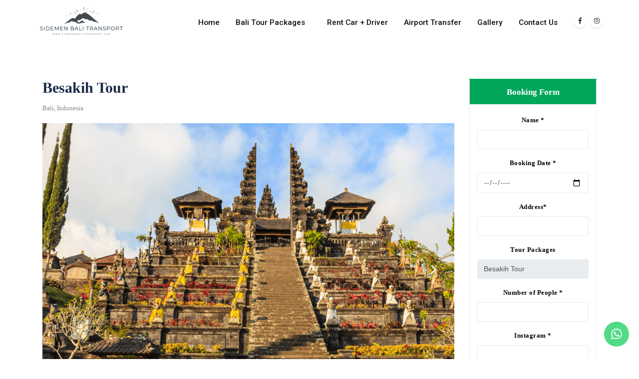

--- FILE ---
content_type: text/html; charset=UTF-8
request_url: https://sidemenbalitransport.com/view/besakih-tour
body_size: 17309
content:

<!DOCTYPE html>
<html class="
			">
			<head>

				<!-- Basic -->
				<meta charset="utf-8">
				<meta http-equiv="X-UA-Compatible" content="IE=edge"> 
				  

				<link rel='icon' type='image/jpg' href='https://jwc.gotra-resources.my.id/web-upload/1662437083-06-09-2022-uf539SLqcnKael6jOXH1QkywCEYDZmsr.png'><link rel='icon' type='image/jepg' href='https://jwc.gotra-resources.my.id/web-upload/1662437083-06-09-2022-uf539SLqcnKael6jOXH1QkywCEYDZmsr.png'><link rel='icon' type='image/png' href='https://jwc.gotra-resources.my.id/web-upload/1662437083-06-09-2022-uf539SLqcnKael6jOXH1QkywCEYDZmsr.png'>
				<title>Besakih Tour - Sidemen Bali Transport</title>

				
				<meta name='robots' content='index, follow'/><meta name='description' content='Start From :&nbsp;USD 55 / car
This tour will consist of :

Besakih Temple
Tukad Cepung Waterfall
Kehen Temple
Panglipuran Village&nbsp;

Note...'/><meta property='og:description' content='Start From :&nbsp;USD 55 / car
This tour will consist of :

Besakih Temple
Tukad Cepung Waterfall
Kehen Temple
Panglipuran Village&nbsp;

Note...' /><meta name='author' content='Sidemen Bali Transport'/><link rel='canonical' href='https://sidemenbalitransport.com/view/besakih-tour'/><meta content='index,follow' name='robots'/><meta content='2 days' name='revisit-after'/><meta content='2 days' name='revisit'/><meta content='never' name='expires'/><meta content='always' name='revisit'/><meta content='global' name='distribution'/><meta content='gotrasoft' name='generator'/><meta content='general' name='rating'/><meta content='true' name='MSSmartTagsPreventParsing'/><meta content='text/html; charset=UTF-8' http-equiv='Content-Type'/><meta content='index, follow' name='googlebot'/><meta content='follow, all' name='Googlebot-Image'/><meta content='follow, all' name='msnbot'/><meta content='follow, all' name='Slurp'/><meta content='follow, all' name='ZyBorg'/><meta content='follow, all' name='Scooter'/><meta content='all' name='spiders'/><meta content='all' name='WEBCRAWLERS'/><meta content='aeiwi, alexa, alltheWeb, altavista, aol netfind, anzwers, canada, directhit, euroseek, excite, overture, go, google, hotbot, infomak, kanoodle, lycos, mastersite, national directory, northern light, searchit, simplesearch, Websmostlinked, webtop, what-u-seek, aol, yahoo, webcrawler, infoseek, excite, magellan, looksmart, bing, cnet, googlebot' name='search engines'/><meta property='og:url' content='https://sidemenbalitransport.com/view/besakih-tour' /><meta property='og:type' content='website' /><meta property='og:title' content='Besakih Tour - Sidemen Bali Transport' /><meta property='og:site_name' content='Sidemen Bali Transport' /><meta property='og:image' content='https://jwc.gotra-resources.my.id/web-upload/1662432895-06-09-2022-i3OMRX0FSIpZzhsgqAaJLrUV6B5kb9d7.png' /><meta property='fb:app_id' content='597347393950604' /><meta property='fb:admins' content='' />

				<!-- Mobile Metas -->
				<meta name="viewport" content="width=device-width, initial-scale=1, minimum-scale=1.0, shrink-to-fit=no">

				<!-- Web Fonts  -->
				<!-- Vendor CSS -->
				<link href="https://sidemenbalitransport.com/assets/front/vendor/bootstrap/css/bootstrap.min.css" type="text/css" rel="stylesheet">
				<link rel="stylesheet" href="https://cdnjs.cloudflare.com/ajax/libs/font-awesome/6.0.0/css/all.min.css" integrity="sha512-9usAa10IRO0HhonpyAIVpjrylPvoDwiPUiKdWk5t3PyolY1cOd4DSE0Ga+ri4AuTroPR5aQvXU9xC6qOPnzFeg==" crossorigin="anonymous" referrerpolicy="no-referrer" />
				<link href="https://sidemenbalitransport.com/assets/front/vendor/animate/animate.min.css" type="text/css" rel="stylesheet">
				<link href="https://sidemenbalitransport.com/assets/front/vendor/owl.carousel/assets/owl.carousel.min.css" type="text/css" rel="stylesheet">
				<link href="https://sidemenbalitransport.com/assets/front/vendor/owl.carousel/assets/owl.theme.default.min.css" type="text/css" rel="stylesheet">
				 <link rel='stylesheet' type='text/css' href='https://sidemenbalitransport.com/assets/front/vendor/magnific-popup/magnific-popup.min.css'>				<!-- Theme CSS -->
				<link href="https://sidemenbalitransport.com/assets/front/css/theme.css" type="text/css" rel="stylesheet">
				<link href="https://sidemenbalitransport.com/assets/front/css/theme-elements.css" type="text/css" rel="stylesheet">
				<link href="https://sidemenbalitransport.com/assets/front/css/style-tour.css" type="text/css" rel="stylesheet">
				<link href="https://sidemenbalitransport.com/assets/front/css/colors.css" type="text/css" rel="stylesheet">

				<!-- Current Page CSS -->
				<link href="https://sidemenbalitransport.com/assets/front/vendor/rs-plugin/css/settings.css" type="text/css" rel="stylesheet">
				<link href="https://sidemenbalitransport.com/assets/front/vendor/rs-plugin/css/navigation.css" type="text/css" rel="stylesheet">
				
<style>
:root{
	/*default*/	
	--boxed: #5f758d;
	--body: #e8f5e9;
	--colors: #00A65A;
	--color2: #111;
	--btn-link: #111;
	--hovers: #81c784;
	--focuses: #81c784;
	--actives: #111;
	--section-bg:#ffffff;
	--section-text:#444;
	--header-bg:#ffffff;
	--header-text:#0088cc;
	--footer-bg:#0e0e0e;
	--footer-text:#555;
	--text-header:#777777;
	--bg-header: #f6f6f6;
	/*added*/
	--section-bg2:#444;
}

i.fas.fa-chevron-down {
	display: none;
}

@media (min-width: 768px) {
	#header .header-nav.header-nav-stripe nav>ul>li.open>a, #header .header-nav.header-nav-stripe nav>ul>li:hover>a {
		border-radius: 5px !important;
	}
}

.header-body {
	background-color: white !important;
}

html:not(.sticky-header-active) #header.header-transparent .header-nav-main:not(.header-nav-main-dark) nav>ul>li>a {
    color: #111;
}

#header .header-nav.header-nav-stripe nav>ul>li>a {
	color: #111;
	font-size: 15.5px;
    letter-spacing: 0px;
    font-weight: 500;
    font-family: roboto;
    text-transform: capitalize;
}

html.sticky-header-active #header.header-transparent .header-body:before {
    opacity: 1;
    background-color: white;
}

.logo1, .logo2 { transition: all ease 500ms; }

html.sticky-header-active .logo1 {display: none;}

html:not(.sticky-header-active) .logo2 {display: none;}

@media (min-width: 768px) {
	#header .header-nav.header-nav-stripe nav>ul>li>a {
	    padding: 0 15px!important;
	    min-height: 50px;
	    height: 50px;
	}

	#header .header-nav.header-nav-stripe nav>ul>li.open>a, #header .header-nav.header-nav-stripe nav>ul>li:hover>a {
	    background-color: var(--colors);
	}
}

@media (max-width: 768px) {
	html:not(.sticky-header-active) #menu-button {
	    border-color: black;
	    color: black;
	    margin-left: 10px;
	}

	html.sticky-header-active #menu-button {
	    border-color: black;
	    color: black;
	    margin-left: 10px;
	}

    .menu-tour a { font-family: Roboto; }
}


@media (max-width: 768px) {
	.logo-menu {
		align-items: flex-start !important;
	}

	.menu-andro {
		justify-content: center !important;
	}

	.menu-andro {
    	justify-content: flex-end !important;
    	margin-right: 10px;
    }

    .header-logo {
    	margin-left: 10px !important;
    }

	#menuWrapper {
		overflow: scroll;
	}
}

.bg-primarypage {
    background-position: center;
    background-size: cover;
    background-repeat: no-repeat;
    position: relative;
    height: 380px;
}

.title-primarypage {
    position: absolute;
    left: 0;
    right: 0;
    top: 25%;
    text-align: center;
}

.title-primarypage h1 {
    font-family: Saira Condensed;
    color: white;
    font-weight: 800;
    font-size: 50px;
    text-transform: capitalize;
    letter-spacing: 0px;
    margin-bottom: 24px;
}

.title-primarypage p {
    font-family: 'DM Sans';
    color: rgba(255, 255, 255, .8);
    font-size: 17px;
    margin-bottom: 0px;
    font-weight: 200;
    margin-left: 6px;
}

@media (max-width: 768px) {

	.bg-primarypage {
	    background-position: -155px;
	    height: 250px;
	}

	.title-primarypage { text-align: center; }

	.title-primarypage h1 {
	    font-family: Saira Condensed;
	    color: white;
	    font-weight: 800;
	    font-size: 35px;
	    text-transform: capitalize;
	    letter-spacing: 0px;
	    margin-bottom: 8px;
	}

	.title-primarypage p {
	    font-family: 'DM Sans';
	    color: rgba(255, 255, 255, .8);
	    font-size: 14px;
	    margin-bottom: 0px;
	    font-weight: 200;
	    margin-left: 0px;
	}
}


/* Profile */

    .wrap-profil .selamat {
        font-family: 'DM Sans';
        font-weight: 500;
        color: var(--colors);
        text-transform: uppercase;
        font-size: 17px;
        line-height: 25px;
        margin-bottom: 12px;
        display: block;
    }

    .wrap-profil h3 {
        font-family: 'Saira Condensed';
        text-transform: uppercase;
        font-weight: 700;
        letter-spacing: 0.1px;
        font-size: 45px;
        line-height: 50px;
        margin-bottom: 15px;
        color: #222;
    }

    .wrap-profil p {
        font-family: 'DM Sans';
        font-size: 14px;
        line-height: 30px;
        font-weight: 400;
        color: #444;
    }

    .wrap-profil strong, .wrap-profil a { font-weight: 800 !important; color: var(--colors); }

    .btn-profile {
        background: #111;
        color: #fff !important;
        font-family: 'Saira Condensed';
        text-transform: uppercase;
        font-weight: 600;
        font-size: 14px;
        letter-spacing: 0.3px;
        padding: 15px 30px;
        transition: all ease 500ms;
    }

    .btn-profile:hover {
        background-color: #111;
        color: white;
        transition: all ease 500ms;
    }

@media (max-width: 768px) {
    .wrap-profil .selamat {
        font-family: 'DM Sans';
        font-weight: 500;
        color: var(--colors);
        text-transform: uppercase;
        font-size: 14px;
        line-height: 25px;
        margin-bottom: 5px;
        display: block;
    }

    .wrap-profil h3 {
        font-family: 'Saira Condensed';
        text-transform: capitalize;
        font-weight: 700;
        letter-spacing: 0.1px;
        font-size: 30px;
        line-height: 36px;
        margin-bottom: 10px;
        color: black;
    }

   .wrap-profil p {
        font-family: 'DM sans';
        font-size: 13px;
        line-height: 23px;
        color: #444;
    }

    .wrap-profil img { margin-bottom: 10px; }
}


/*Product*/


.title-product span {
    font-family: 'DM Sans';
    font-weight: 500;
    color: var(--colors);
    text-transform: uppercase;
    font-size: 16px;
    line-height: 25px;
    letter-spacing: 0.5px;
    margin-bottom: 12px;
    display: block;
}

.title-product h3 {
    font-family: 'Saira Condensed';
    text-transform: capitalize;
    font-weight: 700;
    letter-spacing: 0.1px;
    font-size: 50px;
    line-height: 50px;
    margin-bottom: 25px;
    color: #222;
}

.title-product p {
    padding: 0px 220px;
    font-family: 'DM Sans';
    font-size: 14px;
    color: #666;
    font-weight: 400;
}

@media (max-width: 768px) {

.title-product span {
    font-family: 'DM Sans';
    font-weight: 500;
    color: var(--colors);
    text-transform: uppercase;
    font-size: 14px;
    line-height: 25px;
    letter-spacing: 0.5px;
    margin-bottom: 8px;
    display: block;
}

.title-product h3 {
    font-family: 'Saira Condensed';
    text-transform: capitalize;
    font-weight: 700;
    letter-spacing: 0.1px;
    font-size: 35px;
    line-height: 45px;
    margin-bottom: 15px;
    color: #222;
}

.title-product p {
   	padding: 0px;
    font-family: 'DM Sans';
    font-size: 12px;
    line-height: 24px;
    color: #666;
    font-weight: 400;
}

}

/*Product*/

.wprod {
    border-radius: 5px;
    box-shadow: 3px 3px 20px rgb(0 0 0 / 10%);
    background: white;
    transition: all ease 500ms;
}

.wprod2 {
    padding: 15px;
}

.bg-warna1 {
    background: #f7c744 !important;
}

.bg-warna2 {
    background: #008558 !important;
    color: white !important;
}

.bg-warna3 {
    background: var(--colors) !important;
    color: white !important;
}


    .bg-wprod {
        background-position: center;
        background-repeat: no-repeat;
        position: relative;
        margin-bottom: 20px;
        height: 205px;
        border-radius: 20px 20px 0px 0px;
        transition: all ease 500ms;
    }

    .bg-wprod span {
        position: absolute;
        right: 20px;
        padding: 8px 10px;
        font-size: 13px;
        top: 20px;
        background: #efc109;
        color: black;
        border-radius: 10px;
        font-family: 'Poppins';
        margin-bottom: 0px;
    }

    .wprod2 .price {
        margin-bottom: 0;
        background: var(--colors);
        width: max-content;
        margin: 0px 0px 0px auto;
        padding: 5px 10px;
        font-family: 'Poppins';
        font-size: 12px;
        letter-spacing: 0.5px;
        color: #fff;
        border-radius: 5px;
    }

    .wprod22 h2 {
        font-family: 'Oswald' !important;
        font-weight: 600 !important;
        letter-spacing: 0px !important;
        font-size: 16px !important;
        line-height: 35px !important;
        margin-bottom: 7px;
    }

    .wprod22 .cat-name {
        margin-bottom: 0 !important;
        font-family: 'Open Sans' !important;
        font-size: 13px !important;
        font-weight: 600 !important;
        letter-spacing: 0px !important;
        color: #333333;
    }

.wprod:hover {
    transform: translateY(-5px);
    transition: all ease 500ms;
}

/* Article */

    .wrap-article img {
        height: 250px;
        object-fit: cover;
        border-radius: 5px 0px 5px 0px;
    }

    .wrap-article p {
        font-family: DM Sans;
        font-size: 13px;
        padding-right: 10px;
    }

    .wrap-article a {
        background: black;
        color: white;
        font-family: DM Sans;
        text-transform: uppercase;
        font-size: 12px;
        padding: 10px 30px;
        border-radius: 5px;
        transition: all ease 500ms;
    }

    .wrap-article h3 {
        margin-bottom: 8px;
        font-family: 'DM Sans';
        text-transform: none;
        font-weight: 600;
        font-size: 17px;
        line-height: 24px;
        letter-spacing: 0px;
        padding-right: 15px;
    }

    .shadow-art {
        box-shadow: 1px 5px 19px 0px rgb(89 59 36 / 14%);
        border-radius: 5px;
        position: relative;
    }

  @media (max-width: 768px) {

    .pad8 { padding-left: 15px !important; }

    .wrap-article img {
        height: 250px;
        object-fit: cover;
        border-radius: 5px 5px 0px 0px;
    }

    .wrap-article h3 {
        margin-bottom: 8px;
        font-family: 'DM Sans';
        text-transform: none;
        font-weight: 600;
        font-size: 18px;
        line-height: 25px;
        letter-spacing: 0px;
        margin-top: 10px;
        padding: 0px 20px;
        padding-top: 15px;
    }

    .wrap-article p {
        font-family: DM Sans;
        font-size: 13px;
        padding-right: 10px;
        padding: 0px 20px;
        margin-bottom: 13px;
    }

    .wrap-article a {
        background: black;
        color: white;
        font-family: DM Sans;
        text-transform: uppercase;
        font-size: 12px;
        padding: 10px 30px;
        border-radius: 5px;
        transition: all ease 500ms;
        margin: 0px 20px;
        display: block;
        width: max-content;
        margin-bottom: 25px;
    }

    .wrap-article { margin-bottom: 20px; }
  }

/* Tour Packages */

.wrap-tour {
    border-radius: 5px;
    overflow: hidden;
    position: relative;
    transition: all ease 500ms;
    box-shadow: 0 2px 8px 0 rgb(48 49 53 / 16%);
}

.wrap-tour:hover {
    transform: translateY(-4px);
    transition: all ease 500ms;
}

.wrap-tour2 {
    padding: 15px 20px;
    background: white;
    height: auto;
    position: relative;
}

.wrap-tour img {
    height: 200px;
    object-fit: cover;
    width: 100%;
}

.wrap-tour2 h3 {
    font-family: 'Saira Condensed';
    text-transform: capitalize;
    font-size: 18px;
    line-height: 23px;
    font-weight: 600;
    letter-spacing: 0px;
    margin-bottom: 8px;
    color: #1A2B50;
}

.wrap-tour2 .cate {
    font-family: 'DM Sans';
    font-size: 13px;
    color: #8c909e;
    display: block;
    margin-bottom: 5px;
}

.price span {
    font-family: 'DM Sans';
    font-size: 12px;
    color: #777;
    font-weight: 400;
    margin-right: 5px;
}

.list-star {
    margin-bottom: 15px;
    position: relative;
}

.list-star i {
    color: #FFDC00;
    font-size: 15px;
}

.wrap-tour .nametag {
    display: block;
    font-family: DM Sans;
    background: var(--colors);
    color: white;
    width: max-content;
    padding: 5px 15px;
    font-size: 12px;
    font-weight: 500;
    border-radius: 0px 5px 5px 0px;
    position: absolute;
    top: 15px;
    left: 0px;
}

.pricendiskon .price {
    margin-bottom: 0;
    color: #1A2B48;
    font-size: 17px;
    font-weight: 500;
    font-family: 'DM Sans';
}

.btn-pronus {
    position: absolute;
    right: 7%;
    bottom: 9%;
    background: #ffe10a;
    font-family: 'DM Sans';
    color: #111;
    font-weight: 500;
    letter-spacing: 0px;
    font-size: 12px;
    padding: 5px 15px;
    transition: all ease 500ms;
}

.btn-pronus:hover {
    transition: all 500ms;
    background-color: #111;
    color: white;
}

/* Mobil */

.wprod2 h2 {
    font-family: 'Saira Condensed';
    font-size: 20px;
    font-weight: 600;
    line-height: 35px;
    letter-spacing: 0px;
}

.button-read {
    color: white;
    padding: 12px 25px;
    font-family: 'Saira Condensed';
    font-size: 15px;
    letter-spacing: 0.4px;
    background: var(--colors);
    border-radius: 100px;
    transition: all ease 500ms;
}


.button-read:hover {
    background: black;
    transition: all ease 500ms;
    text-decoration: none;
}

.wrap-price-mobil .price-mobil {
    text-align: center;
    color: var(--colors);
    font-family: 'Poppins';
    font-size: 30px;
    font-weight: 600;
}

.start-idr {
   font-size: 17px;
   margin-right: 5px;
   color: var(--colors);
   top: -3px;
   position: relative;
}

.pax {
   font-size: 15px;
   color: #a8a8a8;
   margin-left: 5px;
   position: relative;
   top: -3px;
}

.wrap-price-mobil {
    display: flex;
    justify-content: center;
}

.wprod2 hr {
    margin: 5px auto 15px;
    width: 60%;
    background: var(--colors);
    height: 2px;
}

.content-car {
    margin-bottom: 30px;
}

.content-car h4 {
    color: #a8a8a8;
    font-weight: normal;
    font-family: 'Poppins';
    font-size: 16px;
    margin-bottom: 10px;
    letter-spacing: 0px;
}

.content-car p {
    padding: 9px 0px;
    margin: 0px 15px;
    margin-bottom: 0;
    font-family: 'DM Sans';
    font-size: 15px;
    color: black;
    line-height: 27px;
    border-bottom: 1px solid rgba(0,0,0,.1);
}

.car-rent { 
    padding: 0px 10px 20px;
}

.car-rent .bg-wprod { background-size: contain; }

    .smooth-slide {
        position: relative;
        bottom: 150px;
    }

    * {
        scroll-behavior: smooth;
    }

@media ( min-width: 768px ) {
    .display-pc-share {
        display: flex;
    }
}

@media ( max-width: 768px ) {
    .display-pc-share {
        display: none;
   }
}

@media (min-width: 1340px) {
    .container {
        max-width: 1240px;
    }
}

</style>

<!-- Head Libs -->
<!-- <script src="https://sidemenbalitransport.com/assets/front/vendor/modernizr/modernizr.min.js" defer></script> -->
<!-- Facebook Pixel Code -->
<script>
  !function(f,b,e,v,n,t,s)
  {if(f.fbq)return;n=f.fbq=function(){n.callMethod?
  n.callMethod.apply(n,arguments):n.queue.push(arguments)};
  if(!f._fbq)f._fbq=n;n.push=n;n.loaded=!0;n.version='2.0';
  n.queue=[];t=b.createElement(e);t.async=!0;
  t.src=v;s=b.getElementsByTagName(e)[0];
  s.parentNode.insertBefore(t,s)}(window, document,'script',
  'https://connect.facebook.net/en_US/fbevents.js');
  fbq('init', '551165378414357');
  fbq('track', 'PageView');
</script>
<noscript><img height='1' width='1' style='display:none'
  src='https://www.facebook.com/tr?id=551165378414357&ev=PageView&noscript=1'
/></noscript>
<!-- End Facebook Pixel Code --><link href="https://fonts.googleapis.com/css2?family=Poppins:wght@300;400;500;600;800&display=swap" rel="stylesheet">
<link href="https://fonts.googleapis.com/css2?family=Saira+Condensed:wght@400;500;600;700;800&display=swap" rel="stylesheet">
<link href="https://fonts.googleapis.com/css2?family=DM+Sans:wght@300;400;500;600;700;800&display=swap" rel="stylesheet">
<link href="https://fonts.googleapis.com/css2?family=Roboto:wght@400;500;800&display=swap" rel="stylesheet">
</head>
<body>
	<!-- <div id="fb-root"></div>
<script>(function(d, s, id) {
  var js, fjs = d.getElementsByTagName(s)[0];
  if (d.getElementById(id)) return;
  js = d.createElement(s); js.id = id;
  js.src = 'https://connect.facebook.net/id_ID/sdk.js#xfbml=1&version=v2.12&appId=597347393950604&autoLogAppEvents=1';
  fjs.parentNode.insertBefore(js, fjs);
}(document, 'script', 'facebook-jssdk'));</script> -->
	
	<div class="body">
		<header id="header" class="header-no-min-height  header-transparent" data-plugin-options="{'stickyEnabled': true, 'stickyEnableOnBoxed': true, 'stickyEnableOnMobile': true, 'stickyStartAt': 600, 'stickySetTop': '0'}">
				<div class="header-body wow fadeInDown">

					<!-- <div class="header-container container-fluid hilang-head" style="padding: 0px 30px; height: 70px; border-bottom: 1px solid #e1e1e1; background-color: white;">
						<div class="header-row container">

							<div class="header-column justify-content-start display-pc" style="align-self: center;">
								<div class="header-logo">
									<a href="https://sidemenbalitransport.com/">
										<img style="height: 60px;" class="img-fluid" src="https://jwc.gotra-resources.my.id/web-upload/1662437083-06-09-2022-uf539SLqcnKael6jOXH1QkywCEYDZmsr.png">
									</a>
								</div>
							</div>

							<div class="header-column justify-content-end sosmed-i" style="display: inline-block; align-self: center;">
								<span class="text-wid" style="padding-left: 10px;"><i class="fas fa-phone phone"></i>+6281339554604</span>
								<span class="text-wid"><i class="far fa-envelope mail"></i>sidemenbalitrans@gmail.com</span>
							</div>

						</div>
					</div> -->

					<div class="header-container container" style="height: 85px; padding: 20px 0px;">
						<div class="header-row">

							<div class="header-column justify-content-start logo-menu" style="align-self: center; align-items: baseline;">
								<div class="header-logo">
									<a href="https://sidemenbalitransport.com/">
										<img style="height: 75px;" class="img-fluid" src="https://jwc.gotra-resources.my.id/web-upload/1662437083-06-09-2022-uf539SLqcnKael6jOXH1QkywCEYDZmsr.png">
									</a>
								</div>
							</div>
							
							<div class="header-column justify-content-start">
								<div class="header-row menu-andro">
									<div class="header-nav header-nav-stripe">
										<div class="header-nav-main header-nav-main-square header-nav-main-effect-2 header-nav-main-sub-effect-1">
											<nav class="collapse">
												<ul class="nav nav-pills" id="mainNav">
													<li class="nav-item"><a title="Home" class="nav-link" href="https://sidemenbalitransport.com/">Home </a></li>
																																										<li class="dropdown">
																<a class="dropdown-item dropdown-toggle" href="javascript:void(0);" title="Bali Tour Packages">Bali Tour Packages</a>

																<ul class="dropdown-menu">
																																																							<li><a class="dropdown-item" href="https://sidemenbalitransport.com/category/bali-full-day-tour" title="Bali Full Day Tour">Bali Full Day Tour</a></li>
																																																																											<li><a class="dropdown-item" href="https://sidemenbalitransport.com/category/bali-half-day-tour" title="Bali Half Day Tour">Bali Half Day Tour</a></li>
																																																																											<li><a class="dropdown-item" href="https://sidemenbalitransport.com/category/nusa-penida-tour-packages" title="Nusa Penida Tour Packages">Nusa Penida Tour Packages</a></li>
																																																																											<li><a class="dropdown-item" href="https://sidemenbalitransport.com/category/bali-activities-tour" title="Bali Activities Tour">Bali Activities Tour</a></li>
																																					                                                            
																	</ul>

																</li>
																																
																
																																														<li><a class="nav-link" href="https://sidemenbalitransport.com/category/rent-car-driver" title="Rent Car + Driver">Rent Car + Driver</a></li>
																																
																
																																														<li><a class="nav-link" href="https://sidemenbalitransport.com/category/airport-transfer" title="Airport Transfer">Airport Transfer</a></li>
																																
																
																																														<li><a class="nav-link" href="https://sidemenbalitransport.com/gallery/all" title="Gallery">Gallery</a></li>
																																
																
																																														<li><a class="nav-link" href="https://sidemenbalitransport.com/contact" title="Contact Us">Contact Us</a></li>
																																
																
																


														</ul>
													</nav>
												</div>

												<button class="menu b-p-bg-color display-android" id="menu-button"><i class="fas fa-bars"></i></button>
										   			<div class="menu-box" id="menuWrapper">
										   				<button id="close" class="p-color"><i style="font-size:24px" class="fa">&#xf00d;</i></button>
										   				<div class="container menu-tour">
										   					<ul>

										   						<li>
										   							<a href="https://sidemenbalitransport.com/">Home</a>
										   						</li>

										   															   																   						<li class="position-relative">

										   							<a href="">Bali Tour Packages</a>
																	<i class="fa fa-chevron-down child-icon child-toggle"></i>
										   							<ul class="ul-child child-menus">
										   																	   								<li>
										   									<a href="https://sidemenbalitransport.com/category/bali-full-day-tour">Bali Full Day Tour</a>	
										   								</li>
										   																	   								<li>
										   									<a href="https://sidemenbalitransport.com/category/bali-half-day-tour">Bali Half Day Tour</a>	
										   								</li>
										   																	   								<li>
										   									<a href="https://sidemenbalitransport.com/category/nusa-penida-tour-packages">Nusa Penida Tour Packages</a>	
										   								</li>
										   																	   								<li>
										   									<a href="https://sidemenbalitransport.com/category/bali-activities-tour">Bali Activities Tour</a>	
										   								</li>
										   																	   							</ul>

										   						</li>
										   																   															   																   							<li><a href="https://sidemenbalitransport.com/category/rent-car-driver">Rent Car + Driver</a></li>
										   																   															   																   							<li><a href="https://sidemenbalitransport.com/category/airport-transfer">Airport Transfer</a></li>
										   																   															   																   							<li><a href="https://sidemenbalitransport.com/gallery/all">Gallery</a></li>
										   																   															   																   							<li><a href="https://sidemenbalitransport.com/contact">Contact Us</a></li>
										   																   															   					</ul>
										   				</div>
										   			</div> <!-- /.search-box -->


											</div>
										</div>
									</div>

									
										<ul class="header-social-icons social-icons display-pc">
																							<li class="social-icons-facebook"><a href="https://www.facebook.com/balitravelntour" target="_blank" title="Facebook"><i class="fab fa-facebook-f"></i></a></li>
																																													<li class="social-icons-instagram"><a href="https://www.instagram.com/sidemen_bali_transport/" target="_blank" title="Instagram"><i class="fab fa-instagram"></i></a></li>
																																											</ul>
									
									
								</div>
							</div>
						</div>
					</header>
				<div role="main" class="main">
<style type="text/css">
    .title-single {
        margin-bottom: 11px;
        font-family: Oswald;
        letter-spacing: 0px;
        font-size: 30px;
        line-height: 35px;
        color: #1A2B48;
        font-weight: 700;
    }

    .subtitle {
        color: #848484;
        font-family: Open Sans;
        font-size: 13px;
        margin-bottom: 25px;
    }

    .img-thumb-atas {
        border-radius: 0 !important;
        height: 555px;
        object-fit: cover;
        width: 100%;
    }

    .img-thumb-bawah {
        width: 100%;
        height: 135px;
        object-fit: cover;
        border-radius: 0px !important;
    }

@media (max-width: 768px) {
    .img-thumb-atas {
        border-radius: 0 !important;
        height: 250px;
        object-fit: cover;
        width: 100%;
    }

    .img-thumb-bawah {
        width: 100%;
        height: 60px;
        object-fit: cover;
        border-radius: 0px !important;
    }
}

    .primarykonsing {
        font-family: Oswald;
        color: black;
        font-weight: 700;
        letter-spacing: 0px;
        font-size: 25px;
        margin-bottom: 20px;
        line-height: 30px;
    }

    .desc-single p {
        font-family: Open Sans;
        font-size: 13.5px;
        color: #555;
    }

    .desc-single p strong, .desc-single p b { color: #333; }

    .desc-single li {
        line-height: 24px;
        font-family: Open Sans;
        font-size: 14px;
        margin-bottom: 10px;
        color: #555;
    }

    .desc-single {
        padding: 25px 10px;
        border-top: 2px solid #EAEEF3;
        position: relative;
    }

    .desc-single table { margin-bottom: 20px; width: 100% !important; }

    .desc-single th {
        text-align: center;
        font-family: 'Open Sans';
        padding: 10px;
        background: var(--colors);
        color: white;
        text-transform: uppercase;
        letter-spacing: 0.5px;
        font-size: 12px;
    }

    .desc-single td {
        padding: 5px;
        font-family: 'Open Sans';
        font-size: 13px;
        text-align: center;
        color: black;
    }

    .wrap-booking-sing {
        text-align: center;
        padding: 0px;
        overflow: hidden;
        border-bottom: 4px solid var(--colors);
        border-top: 4px solid var(--colors);
        border-right: 1px solid #EAEEF3;
        border-left: 1px solid #EAEEF3;
    }

    .wrap-booking-sing .price {
        background: var(--colors);
        color: white;
        padding: 10px;
        font-size: 13px;
        font-family: Oswald;
    }

    .wrap-booking-sing b { font-size: 17px; }

    .wrap-booking-sing form#contactForm {
        padding: 0px 15px;
    }

    .wrap-booking-sing form#contactForm label {
        font-family: 'Open Sans';
        color: black;
        font-weight: 600 !important;
        letter-spacing: 0.5px;
        font-size: 13px;
    }

    .facilities-single i {
        height: 25px;
        width: 25px;
        background: var(--colors);
        color: white;
        text-align: center;
        line-height: 1.8;
        font-size: 13px;
        border-radius: 100px;
        margin-right: 15px !important;
    }

    .covid-info {
        margin-top: 5px;
        border: 1.5px solid #EAEEF3;
        padding: 35px 35px 25px;
    }

    .covid-info h3 {
        font-family: Oswald;
        text-transform: capitalize;
        letter-spacing: 0px;
        font-size: 22px;
        font-weight: 700;
        border-bottom: 1px solid #EAEEF3;
        padding-bottom: 25px;
    }

    .covid-info p {
        font-family: Open Sans;
        color: #1A2B48;
        font-size: 13px;
        font-weight: 600 !important;
    }

    .covid-info li {
        line-height: 24px;
        font-family: Open Sans;
        font-size: 14px;
        margin-bottom: 10px;
    }

    .covid-info i {
        width: 50px;
        height: 50px;
        background: #edf0f4;
        margin-right: 10px;
        text-align: center;
        font-size: 25px;
        border-radius: 100px;
        line-height: 2;
    }

    .main { background: white !important; }

    .detail-tour {
        border-top: 2px solid #EAEEF3;
        padding: 15px 0px 25px;
    }

    .wrap-detailtour i {
        font-size: 36px;
        color: var(--colors);
    }

    .wrap-detailtour p {
        margin-bottom: 0px;
        color: black;
        font-weight: 600;
        font-family: Open Sans;
    }

    .wrap-detailtour span { font-family: Open Sans; }

    .wrap-detailtour .col-md-3 {
        padding-right: 0;
        align-self: center;
    }

    .desc-tour {
        padding: 40px 10px 25px;
    }

    section.toggle.active {
        border: 1px solid #ccc;
        border-left: 5px solid #2ECC71;
        border-radius: 5px;
        margin-bottom: 10px !important;
    }

    .toggle.toggle-minimal .toggle.active>label {
        background: transparent;
        border: none;
        font-family: Open Sans;
        padding: 17px 30px;
        color: #1A2B48;
        font-size: 16px;
        letter-spacing: 0.3px;
        font-weight: 700;
        padding-bottom: 17px;
    }

    .toggle.toggle-minimal .toggle>label {
        background: transparent;
        border: none;
        font-family: Open Sans;
        padding: 17px 30px;
        color: #1A2B48;
        font-size: 16px;
        letter-spacing: 0.3px;
        font-weight: 700;
    }

    section.toggle {
        border: 1px solid #ccc;
        border-left: 5px solid var(--colors);
        border-radius: 5px;
        margin-bottom: 10px !important;
    }

    .toggle>.toggle-content {
        padding: 17px 30px;
    }

    .toggle-content img {
        height: 220px;
        width: 100%;
        object-fit: cover;
        border-radius: 3px;
    }

    i.fas.fa-map-marker-alt { display: none; }

@media (max-width: 768px) {
    .slide-fix {
        position: relative;
        z-index: 99;
        overflow-y: scroll;
    }
}

</style>

<section class="single-accomodation py-5" style="margin-top: 110px;">
    <div class="container">
        
        <div class="row">
            <div class="col-md-9">
                <h1 class="title-single">Besakih Tour</h1>
                                <p class="subtitle" style="margin-bottom: 17px;"><i class="fas fa-map-marker-alt mr-2"></i>Bali, Indonesia</p>

                                                                                                                            
                <div class="thumb-gallery mb-4">
                     <div class="owl-carousel owl-theme" id="thumbGalleryDetail">

                         <div class="slide-fix">
                             <span class="img-thumbnail img-thumbnail-no-borders d-block">
                                 <img src="https://jwc.gotra-resources.my.id/web-upload/1662432895-06-09-2022-i3OMRX0FSIpZzhsgqAaJLrUV6B5kb9d7.png" class="img-fluid img-thumb-atas">
                             </span>
                         </div>

                                                 <div class="slide-fix">
                             <span class="img-thumbnail img-thumbnail-no-borders d-block">
                                 <img src="https://jwc.gotra-resources.my.id/web-upload/1662433539-product_image-06-09-2022-68VtnBlMPhUwfLdq.png" class="img-fluid img-thumb-atas">
                             </span>
                         </div>
                                                  <div class="slide-fix">
                             <span class="img-thumbnail img-thumbnail-no-borders d-block">
                                 <img src="https://jwc.gotra-resources.my.id/web-upload/1662433539-product_image-06-09-2022-xCDlpmFyb8EsWNtv.png" class="img-fluid img-thumb-atas">
                             </span>
                         </div>
                                                  <div class="slide-fix">
                             <span class="img-thumbnail img-thumbnail-no-borders d-block">
                                 <img src="https://jwc.gotra-resources.my.id/web-upload/1662433539-product_image-06-09-2022-vBwXMGTQO50qcrZj.png" class="img-fluid img-thumb-atas">
                             </span>
                         </div>
                                                  <div class="slide-fix">
                             <span class="img-thumbnail img-thumbnail-no-borders d-block">
                                 <img src="https://jwc.gotra-resources.my.id/web-upload/1662433539-product_image-06-09-2022-LUPm4lpCcEJ3oS9e.png" class="img-fluid img-thumb-atas">
                             </span>
                         </div>
                                 
                     </div>

                     <div class="owl-carousel owl-theme manual thumb-gallery-thumbs mt" id="thumbGalleryThumbs">

                         <div class="slide-fix">
                             <span class="img-thumbnail img-thumbnail-no-borders d-block cur-pointer">
                                 <img alt="Project Image" src="https://jwc.gotra-resources.my.id/web-upload/1662432895-06-09-2022-i3OMRX0FSIpZzhsgqAaJLrUV6B5kb9d7.png" class="img-fluid img-thumb-bawah">
                             </span>
                         </div>

                                                      <div class="slide-fix">
                                <span class="img-thumbnail img-thumbnail-no-borders d-block cur-pointer">
                                    <img src="https://jwc.gotra-resources.my.id/web-upload/1662433539-product_image-06-09-2022-68VtnBlMPhUwfLdq.png" class="img-fluid img-thumb-bawah">
                                </span>
                             </div>

                                                      <div class="slide-fix">
                                <span class="img-thumbnail img-thumbnail-no-borders d-block cur-pointer">
                                    <img src="https://jwc.gotra-resources.my.id/web-upload/1662433539-product_image-06-09-2022-xCDlpmFyb8EsWNtv.png" class="img-fluid img-thumb-bawah">
                                </span>
                             </div>

                                                      <div class="slide-fix">
                                <span class="img-thumbnail img-thumbnail-no-borders d-block cur-pointer">
                                    <img src="https://jwc.gotra-resources.my.id/web-upload/1662433539-product_image-06-09-2022-vBwXMGTQO50qcrZj.png" class="img-fluid img-thumb-bawah">
                                </span>
                             </div>

                                                      <div class="slide-fix">
                                <span class="img-thumbnail img-thumbnail-no-borders d-block cur-pointer">
                                    <img src="https://jwc.gotra-resources.my.id/web-upload/1662433539-product_image-06-09-2022-LUPm4lpCcEJ3oS9e.png" class="img-fluid img-thumb-bawah">
                                </span>
                             </div>

                         
                     </div>
                 </div>

                <div class="desc-single">
                    <h2 class="primarykonsing">Description</h2>
                    <p><strong>Start From :</strong>&nbsp;USD 55 / car</p>
<p>This tour will consist of :</p>
<ul>
<li>Besakih Temple</li>
<li>Tukad Cepung Waterfall</li>
<li>Kehen Temple</li>
<li>Panglipuran Village&nbsp;</li>
</ul>
<p><strong>Note :&nbsp;</strong>This tour price are not included all of your personal expenses such as entrance fee of destination, meal plan.,etc</p>
<p></p>                </div>


                <!-- <div class="covid-info mb-5">
                    <h3><i class="fas fa-hands-wash"></i>Keeping you safe during COVID-19</h3>

                    <p><strong>Your health is our priority</strong></p>
                        <ul>
                            <li>All of our guests require to wear face mask in the public area</li>
                            <li>Face mask is require for driver and guide in public area</li>
                            <li>Hand sanitizer available to travelers and staff</li>
                            <li>Social distancing enforced throughout experience</li>
                            <li>Regularly sanitized high-traffic areas</li>
                            <li>Gear/equipment sanitized prior being used</li>
                            <li>Transportation vehicles regularly sanitized</li>
                            <li>Tour Guide require to regularly wash or sanitize hands</li>
                            <li>Temperature checks for traveler upon arrival</li>
                        </ul>
                </div> -->

                            
                <div class="desc-single desc-tour">
                    <h2 class="primarykonsing">Destination</h2>

                    <div class="toggle toggle-minimal toggle-primary" data-plugin-toggle data-plugin-options="{ 'isAccordion': true }">

                                            
                                                        <section class="toggle active">
                            
                                <label>Besakih Temple</label>
                                <div class="toggle-content">
                                                                        <div class="row">
                                        <div class="col-md-5"><p><img src="https://jwc.gotra-resources.my.id/web-upload/1662432895-06-09-2022-i3OMRX0FSIpZzhsgqAaJLrUV6B5kb9d7.png" alt="" width="330" height="152" /></div>
<div class="col-md-7"><p>Besakih temple are well known in bali as the Mother temple ( bigest temple ) in bali. Its consists of several temple complex and its located in besakih village on the feet of mount Agung. Its about 45 minute drive from sidemen village.</p></div>                                    </div>

                                </div>
                            </section>

                                                                    
                                                        <section class="toggle">
                            
                                <label>Tukad Cepung Waterfall</label>
                                <div class="toggle-content">
                                                                        <div class="row">
                                        <div class="col-md-5"><p><img src="https://jwc.gotra-resources.my.id/web-upload/1662432960-06-09-2022-uv5903eTKfxYRjgMpiUsJQbF8XL7Ekaq.png" alt="" width="330" height="152" /></div>
<div class="col-md-7"><p>This waterfall is famous now with a tourist. Its located in tembuku village of bangli area. To get to the waterfall you will need 10minute walk from the parking area. Get here earlier just to avoid a crowd of other tourist. Nice time to visit this waterfall are between 9-10am.</p></div>                                    </div>

                                </div>
                            </section>

                                                                    
                                                        <section class="toggle">
                            
                                <label>Kehen Temple</label>
                                <div class="toggle-content">
                                                                        <div class="row">
                                        <div class="col-md-5"><p><img src="https://jwc.gotra-resources.my.id/web-upload/1662432987-06-09-2022-qHAyEbihNKGcoZDz4SXvuBe0rx6al2QM.png" alt="" width="330" height="152" /></div>
<div class="col-md-7"><p>Kehen temple are located in bangli regency, this temple is one of the main temple in the area. This temple was establish on 13th century,as this temple was mention on 3 copper inscription dated from lates 9th century, the early 11th century, and the 13th century. Its located about 1,2km from central bangli town.</p></div>                                    </div>

                                </div>
                            </section>

                                                                    
                                                        <section class="toggle">
                            
                                <label>Panglipuran Village</label>
                                <div class="toggle-content">
                                                                        <div class="row">
                                        <div class="col-md-5"><p><img src="https://jwc.gotra-resources.my.id/web-upload/1662432987-06-09-2022-BlhAv1i9na4CV7yP0cSmgukJX2HZeFTG.png" alt="" width="330" height="152" /></div>
<div class="col-md-7"><p>Penglipuran Village is one of the traditional villages located in Bangli Regency,Penglipuran village is famous as one of the tourist destinations in Bali because of its society who still preserve their traditional culture in their daily lives. The architecture of buildings and land processing still follows the concept of Tri Hita Karana, the philosophy of Balinese society regarding the balance of relations between God, humans and their environment. Penglipuran Village succeeded in building tourism that benefited all of their communities without losing their culture and traditions. In 1995, Penglipuran Village also received a Kalpataru award from the Indonesian Government for its efforts to protect the Bamboo Forest in their local ecosystem.</p></div>                                    </div>

                                </div>
                            </section>

                                            
                    </div>
                    
                </div>

            
            </div>

            <div class="col-md-3">
                <aside class="sidebar" id="sidebar" data-plugin-sticky data-plugin-options="{'minWidth': 991, 'containerSelector': '.container', 'padding': {'top': 100}}">
                    <div class="wrap-booking-sing">
                        <p class="price"><b>Booking Form</b></p>
                        <style type="text/css">
	.btn-book-wa {
		background: var(--colors);
	    padding: 10px 30px;
	    border-radius: 100px;
	    color: white;
	    font-family: 'Poppins';
	    font-size: 15px;
	    letter-spacing: 1px;
	    transition: all ease 500ms;
	}

	.btn-book-wa:hover {
		transition: all ease 500ms;
		color: white;
		background: black;
	}
</style>


<form id="contactForm" action="" method="POST">
	<div class="form-row">
		<div class="form-group col-12">
			<label>Name *</label>
			<input type="text" value="" data-msg-required="Please enter your name." maxlength="100" class="form-control" name="name" id="name" required>
		</div>

		<div class="form-group col-12">
			<label>Booking Date *</label>
			<input type="date" value="" class="form-control" name="tglbooking" id="phone" required>
		</div>
	</div>

	<div class="form-row">
		<div class="form-group col">
			<label>Address*</label>
			<input type="text" value="" class="form-control" name="alamat" id="alamat" required>
		</div>
	</div>

	<div class="form-row">
		<div class="form-group col">
			<label>Tour Packages</label>
			<input 
			type="text" 
			class="form-control" 
			name="tourpackage" 
			id="tourpackage" 
			value ="Besakih Tour" readonly>
		</div>
	</div>

	<div class="form-row">
		<div class="form-group col-12">
			<label>Number of People *</label>
			<input type="text" name="jmlhorang" class="form-control" id="jmlhorang" required>
		</div>

		<div class="form-group col-12">
			<label>Instagram *</label>
			<input type="text" name="instagram" class="form-control" id="instagram" required>
		</div>
	</div>

	<div class="form-row">
		<div class="form-group col">
			<input type="submit" name="booking" value="Booking Now" class="btn btn-book-wa" data-loading-text="Loading...">
		</div>
	</div>


	 
</form>                    </div>
                </aside>
            </div>
        </div>

    </div>
</section>

<section class="py-5 lazyload" style="border-top: 10px solid #f6f6f6;">
    <div class="container" style="max-width: 1340px;">
        <div class="title-product text-center wow fadeInUp">
            <span>Explore The Beauty Island With Us</span>
            <h3>Popular Tour Packages</h3>
            <p>We are ready to provide recommendations for places that will make your experience while on vacation in Bali even cooler and of course you will never be able to forget it while on vacation in Bali.</p>
        </div>

        	
    </div>
</section>
﻿
</div>

<style>

#chatbtn{
    background: #089dff;
    color: #fff;
    width: 50px;
    height: 50px;
    font-size: 20px;
    outline: none;
    border-radius: 50%;
    float: right;
    cursor: pointer;
    border: none;
    box-shadow: 0 2px 2px 0 rgba(0,0,0,0.14), 0 3px 1px -2px rgba(0,0,0,0.12), 0 1px 5px 0 rgba(0,0,0,0.2);
    z-index: 9999;
}

    .sosmed .facebook i{background-color: #4267b2;}
    .sosmed .instagram i{background-color: #d10869;}
    .sosmed .whatsapp i{background-color: #25d366;}
    .sosmed .messenger i {background-color: #0084ff;}
    .sosmed .telegram i {background-color: #51bae7;}
    .sosmed .youtube i {background-color: red;}
    .sosmed .email i{background-color: #f17721}
    .fixed-bottom #sosmed a i{
        margin:5px auto;
        display: block;
        color: #FFF;
        padding: 12px;
        opacity: 0.8;
        text-align: center;
    }

    html .scroll-to-top{
    bottom: 25px;
    border-radius: 5px;
    right: 80px;
    }

    .icon-custom {
        font-size: 25px !important;
        width: 50px;
        height: 50px;
        border-radius: 50%;
    }

    .title-foot-default {
        font-family: 'Saira Condensed';
        text-transform: uppercase;
        letter-spacing: 1px;
        font-size: 15px !important;
        font-weight: 700 !important;
        margin-bottom: 20px;
        color: #333 !important;
    }

    .contact-default {
        padding: 0px;
        list-style: none;
    }

    .contact-default li {
        padding-left: 0px;
        position: relative;
        margin-bottom: 15px;
    }

    ul.contact-default li i {
        position: absolute;
        left: 0px;
        top: 5px;
        font-size: 17px;
        color: #01b3a7;
    }

    .contact-default a, .foot-text {
        font-family: 'Montserrat';
        font-size: 13px;
        letter-spacing: 0.5px;
        color: white;
    }

    .text-footer {
        margin-bottom: 0;
        font-family: 'DM Sans';
        color: #f1f1f1;
        letter-spacing: 0.5px;
        text-align: center;
    }

    .text-foot b {
        font-weight: 500;
    }

    .text-foot {
        font-family: 'DM Sans';
        color: #333;
        margin-bottom: 3px;
    }

    .text-foot a {
        color: #333 !important;
  }

    a.scroll-to-top.hidden-mobile.visible { display: none; }

    .img-avail { height: 53px; margin-bottom: 5px; }


/* Navigasi */

section.wrap-navigasi {
    background: white;
    border-radius: 5px 5px 0px 0px;
    box-shadow: 5px 1px 19px 0px rgb(89 59 36 / 14%);
    z-index: 100000;
    position: fixed;
    bottom: 0;
    left: 0;
    right: 0;
    padding: 15px 0px 0px;
    display: none;
    transition: all ease 500ms;
}

.add-navigasi {
    display: block !important;
    transition: all ease 500ms;
}

.colnavigasi {
    padding: 0px !important;
    align-self: center;
}

.colnavigasi {
    flex: 0 0 18% !important;
    max-width: 18% !important;
}

.wrap-iconav {
    text-align: center;
}

.wrap-iconav i {
    font-size: 29px;
    color: var(--colors);
    margin-bottom: 3px;
}

.wrap-iconav p {
    font-family: 'DM Sans';
    font-size: 11px;
    font-weight: 600;
    color: var(--colors);
    margin-bottom: 5px;
}

.wrap-iconav .aktipbiru {
    background: var(--colors);
    color: white;
    border-radius: 100px;
    width: 60px;
    height: 60px;
    line-height: 60px;
}

.whatsapp-text {
    display: block;
    background: #25d366;
    padding: 10px;
    border-radius: 10px;
    font-family: 'DM Sans';
    font-size: 13px;
    color: white !important;
    text-decoration: none !important;
}

img.img-fluid.img-pay {
    height: 28px;
    margin: 5px;
    border-radius: 2px;
}

    
@media (min-width: 768px) {
    .logo-footer {
        height: 200px;
        margin-bottom: 10px;
    }
}

@media (max-width: 768px) {
    .logo-footer {
        margin-bottom: 10px;
        height: 120px;
    }

    .img-pay { height: 40px; }

    .fixwa { display: none !important; }

    .whatsapp-text { display: none; }

}

    .whatsapp-text { display: none; }

</style>


<style>
	.title-contact {
	    color: #fff;
	    margin-bottom: 0;
	    font-family: 'Saira Condensed';
	    font-weight: 700;
	    font-size: 28px;
	    text-transform: uppercase;
	    line-height: 40px;
	    letter-spacing: 0px;
	}

	.content-contact {
	    margin-top: 10px;
	    font-family: 'DM Sans';
	    color: #f1f1f1;
	    font-size: 13px;
	    font-weight: 400;
	}

	.btn-contact1 {
	    background: #111;
	    color: #fff;
	    font-family: 'Saira Condensed';
	    font-size: 15px;
	    text-transform: uppercase;
	    font-weight: 600;
	    padding: 15px 40px;
	    transition: all ease 500ms;
	    letter-spacing: 1px;
	}

	.btn-contact1:hover {
		background: white;
		border-color: white;
		color: #222;
		transition: all ease 500ms;
	}

	@media (max-width: 768px) {
		.title-contact { 
			color: #fff;
		    margin-bottom: 0;
		    font-family: Saira Condensed;
		    font-weight: 700;
		    font-size: 23px;
		    text-transform: capitalize;
		    line-height: 36px;
		    letter-spacing: 0px;
		    text-align: center;
		}

		.bg-cb {
			padding: 2rem 1rem !important;
		}

		.center-android {
			text-align: center;
		}

		.content-contact {
			text-align: center;
			margin-top: 10px;
		    font-family: 'DM Sans';
		    color: #f1f1f1;
		    font-size: 13px;
		    line-height: 24px;
		    font-weight: 300;
		}

		.btn-contact1 {
		    background: #111;
		    color: #fff;
		    font-family: Saira Condensed;
		    font-size: 13px;
		    text-transform: uppercase;
		    font-weight: 600;
		    padding: 15px 25px;
		    transition: all ease 500ms;
		    letter-spacing: 1px;
		}
	}

	@media (min-width: 768px) {
		.center-android {
			text-align: right;
		}
	}

</style>
<link href="https://fonts.googleapis.com/css2?family=Work+Sans&display=swap" rel="stylesheet">
<section class="bg-cb" style="background: var(--colors); padding: 2rem; margin-bottom: 0px;">
	<div class="container" style="max-width: 1240px;">
		<div class="row">
			<div class="col-md-8">
				<h3 class="title-contact">Sidemen Bali Transport</h3>
				<p class="content-contact">We are one of the best tours and transportation company base on the tripadvisor recommendation. We are ready for all of your transportation needs and let us know what is your plan and we will get back to you with everything you needs. Will see you on the best place that you wanna be. See yaa.. </p>
			</div>

			<div class="col-md-4 center-android" style="align-self: center;">
				<a class="btn btn-contact1" href="https://wa.me/+6281339554604">Contact Us Now!</a>
			</div>
		</div>
	</div>
</section>
<div class="display-android">

<section class="wrap-navigasi wow fadeInUp">
    <div class="row d-flex justify-content-center">

      <div class="colnavigasi col-2 col-lg-2 col-md-6">
          <div class="wrap-iconav">
            <a href="https://sidemenbalitransport.com/">
              <i class="fas fa-home"></i>
              <p>Home</p>
            </a>
          </div>
      </div>

      <div class="colnavigasi col-2 col-lg-2 col-md-6">
          <div class="wrap-iconav">
            <a href="https://www.instagram.com/sidemen_bali_transport/">
              <i class="fab fa-instagram"></i>
              <p>Instagram</p>
            </a>
          </div>
      </div>

      <div class="colnavigasi col-2 col-lg-2 col-md-6">
          <div class="wrap-iconav">
            <a href="#">
              <i class="aktipbiru fa-solid fa-calendar-days"></i>
              <p>Booking</p>
            </a>
          </div>
      </div>

      <div class="colnavigasi col-2 col-lg-2 col-md-6">
          <div class="wrap-iconav">
            <a href="tel:6281339554604">
              <i class="fa-solid fa-phone"></i>
              <p>Phone</p>
            </a>
          </div>
      </div>

      <div class="colnavigasi col-2 col-lg-2 col-md-6">
          <div class="wrap-iconav">
            <a href="https://wa.me/+6281339554604">
              <i class="fab fa-whatsapp"></i>
              <p>Chat</p>
            </a>
          </div>
      </div>

    </div>
</section>

</div>

<noscript><iframe src="https://www.googletagmanager.com/ns.html?id=GTM-N9KQ227"
height="0" width="0" style="display:none;visibility:hidden"></iframe></noscript>

<footer id="footer" class=" short mt-0" style="background-color: #fff; border-color: #fff;">
    <div class="container pb-3 wow fadeInUp" style="max-width: 1340px;">
        <div class="row">

            <div class="col-md-3">
                <img class="img-fluid mb-3" src="https://jwc.gotra-resources.my.id/web-upload/1662437083-06-09-2022-uf539SLqcnKael6jOXH1QkywCEYDZmsr.png">
                <!-- <p class="text-foot my-3">Sidem Bali Transport provides many packages, such as car rental in Bali off-key, automatic car rental in Bali to cheap daily car rentals in Bali. We also have interesting promotions.</p> -->

                <a href="https://info.flagcounter.com/Aq1f"><img src="https://s11.flagcounter.com/count2/Aq1f/bg_FFFFFF/txt_000000/border_CCCCCC/columns_2/maxflags_10/viewers_0/labels_0/pageviews_0/flags_0/percent_0/" alt="Flag Counter" border="0"></a>

                <h4 class="title-foot-default mt-3">Our Tripadvisor</h4>
                <div id="TA_selfserveprop452" class="TA_selfserveprop"><ul id="SQ1dD8qNv" class="TA_links vcHjbd9TO4iq"><li id="EusK3sNA23" class="WNp49QJc9Ijk"><a target="_blank" href="https://www.tripadvisor.com/Attraction_Review-g608495-d12447862-Reviews-Sidemen_Bali_Transport-Sidemen_Karangasem_Bali.html"><img src="https://www.tripadvisor.com/img/cdsi/img2/branding/v2/Tripadvisor_lockup_horizontal_secondary_registered-11900-2.svg" alt="TripAdvisor"/></a></li></ul></div><script async src="https://www.jscache.com/wejs?wtype=selfserveprop&amp;uniq=452&amp;locationId=12447862&amp;lang=en_US&amp;rating=true&amp;nreviews=5&amp;writereviewlink=true&amp;popIdx=true&amp;iswide=false&amp;border=true&amp;display_version=2" data-loadtrk onload="this.loadtrk=true"></script>
            </div>

            <div class="col-md-3">
                <h4 class="title-foot-default">Contact Us</h4>
                <p class="text-foot"><b>Address : </b>Banjar Tabola, Sidemen, Karangasem</p>
                <p class="text-foot"><b>Telphone : </b><a href="tel:6281339554604">+6281339554604</a></p>
                <p class="text-foot"><b>Email : </b><a href="mailto:sidemenbalitrans@gmail.com">sidemenbalitrans@gmail.com</a></p>
                <p class="text-foot"><b>Whatsapp : </b><a href="https://wa.me/+6281339554604">+6281339554604</a></p>
                <ul class="header-social-icons social-icons my-3">
                                            <li class="social-icons-facebook"><a href="https://www.facebook.com/balitravelntour" target="_blank" title="Facebook"><i class="fab fa-facebook-f"></i></a></li>
                                                                                    <li class="social-icons-instagram"><a href="https://www.instagram.com/sidemen_bali_transport/" target="_blank" title="Instagram"><i class="fab fa-instagram"></i></a></li>
                                                                            </ul>

                

                <h4 class="title-foot-default mt-2">Our Facebook</h4>
                
                <div class="fb-page" data-href="https://www.facebook.com/balitravelntour" data-tabs="timeline" data-width="320" data-height="120" data-small-header="false" data-adapt-container-width="true" data-hide-cover="false" data-show-facepile="true"><blockquote cite="https://www.facebook.com/balitravelntour" class="fb-xfbml-parse-ignore"><a href="https://www.facebook.com/balitravelntour">Sidemen bali transport service</a></blockquote></div>

                <div id="fb-root"></div>
                <script async defer crossorigin="anonymous" src="https://connect.facebook.net/id_ID/sdk.js#xfbml=1&version=v14.0" nonce="vKcBnNyV"></script>

            </div>

            <div class="col-md-3">
                <h4 class="title-foot-default">Payments Method</h4>
                <p class="text-foot">At Sidemen Bali Transport we take your online safety seriously. All processed payments are secure and encrypted. You can pay using one of the following payment methods:</p>

                <!-- <img class="img-fluid mb-2" style="height: 60px;" src="https://gotra.sgp1.cdn.digitaloceanspaces.com/web-upload/1636948191-15-11-2021-1vHtoGEsdzpQPrZy8u0m94RWL6FwSXnD.png">
                <p class="text-foot mb-0">No. Rekening : 4639 010 1471 6535</p>
                <p class="text-foot mb-3">Atas Nama : I KOMANG KASMA</p> -->

                <h4 class="title-foot-default mt-3">Location Map</h4>
                <iframe src="https://www.google.com/maps/embed?pb=!1m18!1m12!1m3!1d63137.9621607559!2d115.36729055160133!3d-8.48745539004644!2m3!1f0!2f0!3f0!3m2!1i1024!2i768!4f13.1!3m3!1m2!1s0x2dd2106f48ac1935%3A0x4030bfbca7d2dc0!2sSidemen%2C%20Karangasem%20Regency%2C%20Bali!5e0!3m2!1sen!2sid!4v1661305795770!5m2!1sen!2sid" width="100%" height="200" frameborder="0" style="border:0" allowfullscreen></iframe>
                
            </div>

            <div class="col-md-3">
                <h4 class="title-foot-default">Our Instagram</h4>

                <div style="position: relative; height: 400px; z-index: 1; overflow-y: scroll;">
                    
                   <blockquote class="instagram-media" data-instgrm-captioned data-instgrm-permalink="https://www.instagram.com/p/ChGUXC1BSsL/?utm_source=ig_embed&amp;utm_campaign=loading" data-instgrm-version="14" style=" background:#FFF; border:0; border-radius:3px; box-shadow:0 0 1px 0 rgba(0,0,0,0.5),0 1px 10px 0 rgba(0,0,0,0.15); margin: 1px; max-width:540px; min-width:326px; padding:0; width:99.375%; width:-webkit-calc(100% - 2px); width:calc(100% - 2px);"><div style="padding:16px;"> <a href="https://www.instagram.com/p/ChGUXC1BSsL/?utm_source=ig_embed&amp;utm_campaign=loading" style=" background:#FFFFFF; line-height:0; padding:0 0; text-align:center; text-decoration:none; width:100%;" target="_blank"> <div style=" display: flex; flex-direction: row; align-items: center;"> <div style="background-color: #F4F4F4; border-radius: 50%; flex-grow: 0; height: 40px; margin-right: 14px; width: 40px;"></div> <div style="display: flex; flex-direction: column; flex-grow: 1; justify-content: center;"> <div style=" background-color: #F4F4F4; border-radius: 4px; flex-grow: 0; height: 14px; margin-bottom: 6px; width: 100px;"></div> <div style=" background-color: #F4F4F4; border-radius: 4px; flex-grow: 0; height: 14px; width: 60px;"></div></div></div><div style="padding: 19% 0;"></div> <div style="display:block; height:50px; margin:0 auto 12px; width:50px;"><svg width="50px" height="50px" viewBox="0 0 60 60" version="1.1" xmlns="https://www.w3.org/2000/svg" xmlns:xlink="https://www.w3.org/1999/xlink"><g stroke="none" stroke-width="1" fill="none" fill-rule="evenodd"><g transform="translate(-511.000000, -20.000000)" fill="#000000"><g><path d="M556.869,30.41 C554.814,30.41 553.148,32.076 553.148,34.131 C553.148,36.186 554.814,37.852 556.869,37.852 C558.924,37.852 560.59,36.186 560.59,34.131 C560.59,32.076 558.924,30.41 556.869,30.41 M541,60.657 C535.114,60.657 530.342,55.887 530.342,50 C530.342,44.114 535.114,39.342 541,39.342 C546.887,39.342 551.658,44.114 551.658,50 C551.658,55.887 546.887,60.657 541,60.657 M541,33.886 C532.1,33.886 524.886,41.1 524.886,50 C524.886,58.899 532.1,66.113 541,66.113 C549.9,66.113 557.115,58.899 557.115,50 C557.115,41.1 549.9,33.886 541,33.886 M565.378,62.101 C565.244,65.022 564.756,66.606 564.346,67.663 C563.803,69.06 563.154,70.057 562.106,71.106 C561.058,72.155 560.06,72.803 558.662,73.347 C557.607,73.757 556.021,74.244 553.102,74.378 C549.944,74.521 548.997,74.552 541,74.552 C533.003,74.552 532.056,74.521 528.898,74.378 C525.979,74.244 524.393,73.757 523.338,73.347 C521.94,72.803 520.942,72.155 519.894,71.106 C518.846,70.057 518.197,69.06 517.654,67.663 C517.244,66.606 516.755,65.022 516.623,62.101 C516.479,58.943 516.448,57.996 516.448,50 C516.448,42.003 516.479,41.056 516.623,37.899 C516.755,34.978 517.244,33.391 517.654,32.338 C518.197,30.938 518.846,29.942 519.894,28.894 C520.942,27.846 521.94,27.196 523.338,26.654 C524.393,26.244 525.979,25.756 528.898,25.623 C532.057,25.479 533.004,25.448 541,25.448 C548.997,25.448 549.943,25.479 553.102,25.623 C556.021,25.756 557.607,26.244 558.662,26.654 C560.06,27.196 561.058,27.846 562.106,28.894 C563.154,29.942 563.803,30.938 564.346,32.338 C564.756,33.391 565.244,34.978 565.378,37.899 C565.522,41.056 565.552,42.003 565.552,50 C565.552,57.996 565.522,58.943 565.378,62.101 M570.82,37.631 C570.674,34.438 570.167,32.258 569.425,30.349 C568.659,28.377 567.633,26.702 565.965,25.035 C564.297,23.368 562.623,22.342 560.652,21.575 C558.743,20.834 556.562,20.326 553.369,20.18 C550.169,20.033 549.148,20 541,20 C532.853,20 531.831,20.033 528.631,20.18 C525.438,20.326 523.257,20.834 521.349,21.575 C519.376,22.342 517.703,23.368 516.035,25.035 C514.368,26.702 513.342,28.377 512.574,30.349 C511.834,32.258 511.326,34.438 511.181,37.631 C511.035,40.831 511,41.851 511,50 C511,58.147 511.035,59.17 511.181,62.369 C511.326,65.562 511.834,67.743 512.574,69.651 C513.342,71.625 514.368,73.296 516.035,74.965 C517.703,76.634 519.376,77.658 521.349,78.425 C523.257,79.167 525.438,79.673 528.631,79.82 C531.831,79.965 532.853,80.001 541,80.001 C549.148,80.001 550.169,79.965 553.369,79.82 C556.562,79.673 558.743,79.167 560.652,78.425 C562.623,77.658 564.297,76.634 565.965,74.965 C567.633,73.296 568.659,71.625 569.425,69.651 C570.167,67.743 570.674,65.562 570.82,62.369 C570.966,59.17 571,58.147 571,50 C571,41.851 570.966,40.831 570.82,37.631"></path></g></g></g></svg></div><div style="padding-top: 8px;"> <div style=" color:#3897f0; font-family:Arial,sans-serif; font-size:14px; font-style:normal; font-weight:550; line-height:18px;">Lihat postingan ini di Instagram</div></div><div style="padding: 12.5% 0;"></div> <div style="display: flex; flex-direction: row; margin-bottom: 14px; align-items: center;"><div> <div style="background-color: #F4F4F4; border-radius: 50%; height: 12.5px; width: 12.5px; transform: translateX(0px) translateY(7px);"></div> <div style="background-color: #F4F4F4; height: 12.5px; transform: rotate(-45deg) translateX(3px) translateY(1px); width: 12.5px; flex-grow: 0; margin-right: 14px; margin-left: 2px;"></div> <div style="background-color: #F4F4F4; border-radius: 50%; height: 12.5px; width: 12.5px; transform: translateX(9px) translateY(-18px);"></div></div><div style="margin-left: 8px;"> <div style=" background-color: #F4F4F4; border-radius: 50%; flex-grow: 0; height: 20px; width: 20px;"></div> <div style=" width: 0; height: 0; border-top: 2px solid transparent; border-left: 6px solid #f4f4f4; border-bottom: 2px solid transparent; transform: translateX(16px) translateY(-4px) rotate(30deg)"></div></div><div style="margin-left: auto;"> <div style=" width: 0px; border-top: 8px solid #F4F4F4; border-right: 8px solid transparent; transform: translateY(16px);"></div> <div style=" background-color: #F4F4F4; flex-grow: 0; height: 12px; width: 16px; transform: translateY(-4px);"></div> <div style=" width: 0; height: 0; border-top: 8px solid #F4F4F4; border-left: 8px solid transparent; transform: translateY(-4px) translateX(8px);"></div></div></div> <div style="display: flex; flex-direction: column; flex-grow: 1; justify-content: center; margin-bottom: 24px;"> <div style=" background-color: #F4F4F4; border-radius: 4px; flex-grow: 0; height: 14px; margin-bottom: 6px; width: 224px;"></div> <div style=" background-color: #F4F4F4; border-radius: 4px; flex-grow: 0; height: 14px; width: 144px;"></div></div></a><p style=" color:#c9c8cd; font-family:Arial,sans-serif; font-size:14px; line-height:17px; margin-bottom:0; margin-top:8px; overflow:hidden; padding:8px 0 7px; text-align:center; text-overflow:ellipsis; white-space:nowrap;"><a href="https://www.instagram.com/p/ChGUXC1BSsL/?utm_source=ig_embed&amp;utm_campaign=loading" style=" color:#c9c8cd; font-family:Arial,sans-serif; font-size:14px; font-style:normal; font-weight:normal; line-height:17px; text-decoration:none;" target="_blank">Sebuah kiriman dibagikan oleh Putu Arix (@sidemen_bali_transport)</a></p></div></blockquote> <script async src="//www.instagram.com/embed.js"></script>
                   
                </div>
            </div>

        </div>
    </div>
    <div class="container-fluid py-4" style="border-top:1px solid var(--colors); position: relative; background: var(--colors);">
        <div class="container">
            <p class="text-footer">© Copyright 2022 Sidemen Bali Transport. All Rights Reserved. Powered By Jasawebcreator.com</p>
        </div>
    </div>
</footer>
</div>


<!-- <div class="fixed-bottom" style="left: auto; right: 85px; bottom: 20px">
    <a title="Whatsapp" class="whatsapp-text" href="https://wa.me/+6281339554604" class="text-decoration-none">The Best Way to Rent Car<br><b> Fast response chat here</b></a>
</div> -->

<div class="fixed-bottom fixwa" style="left: auto; right: 20px; bottom: 20px">
    <div class="share-icons" style="width: 50px">
        <div id="sosmed" class="sosmed">
            <a title="Whatsapp" class="whatsapp" href="https://wa.me/+6281339554604" class="text-decoration-none"><i class="fab fa-whatsapp icon-custom"></i></a>
        </div>
    </div>
</div>


<!-- Vendor -->
<script type='text/javascript' src='https://sidemenbalitransport.com/assets/front/vendor/jquery/jquery.min.js'></script><script type='text/javascript' src='https://sidemenbalitransport.com/assets/front/vendor/popper/umd/popper.min.js'></script><script src="https://sidemenbalitransport.com/assets/front/vendor/jquery/jquery.min.js"></script>
<script src="https://sidemenbalitransport.com/assets/front/vendor/jquery.appear/jquery.appear.min.js"></script>
<script src="https://sidemenbalitransport.com/assets/front/vendor/bootstrap/js/bootstrap.min.js"></script>
<script type='text/javascript' src='https://sidemenbalitransport.com/assets/front/vendor/magnific-popup/jquery.magnific-popup.min.js'></script><script src="https://sidemenbalitransport.com/assets/front/vendor/owl.carousel/owl.carousel.min.js"></script>


<!-- Theme Base, Components and Settings -->
<script src="https://sidemenbalitransport.com/assets/front/js/theme.min.js"></script>
<script src="https://snapwidget.com/js/snapwidget.js"></script>

<!-- Theme Custom -->
<script src="https://sidemenbalitransport.com/assets/front/js/wow.min.js"></script>

<script src="https://sidemenbalitransport.com/assets/front/js/jquery.appear/jquery.appear.min.js"></script>
<script src="https://sidemenbalitransport.com/assets/front/js/common/common.min.js"></script>
<script src="https://sidemenbalitransport.com/assets/front/js/bootstrap.min.js"></script>
<script src="https://sidemenbalitransport.com/assets/front/js/theme.js"></script>
<script src="https://sidemenbalitransport.com/assets/front/js/theme.init.js"></script>

<script src="https://sidemenbalitransport.com/assets/front/js/ls.bgset.min.js"></script>
<script src="https://sidemenbalitransport.com/assets/front/js/lazysizes.min.js"></script>
<script src="https://sidemenbalitransport.com/assets/front/js/examples/examples.gallery.js"></script>

<script>
    new WOW().init();
</script>

<script>
$(window).on("scroll",function(){$(window).scrollTop()>=600?$(".hilang-head").addClass("hilang-sticky"):$(".hilang-head").removeClass("hilang-sticky")}),$(document).ready(function(){var n=$("#menu-button"),i=$("#menuWrapper"),l=$("#close");n.on("click",function(){i.addClass("show-box")}),l.on("click",function(){i.removeClass("show-box")})});var i,linkCollapse=document.getElementsByClassName("child-toggle");for(i=0;i<linkCollapse.length;i++)linkCollapse[i].addEventListener("click",function(){this.nextElementSibling.classList.toggle("show-child-menus")});$(document).on("click",".menu-prosing",function(){$(this).addClass("active").siblings().removeClass("active")});
</script>

<script>(function(w,d,s,l,i){w[l]=w[l]||[];w[l].push({'gtm.start':
new Date().getTime(),event:'gtm.js'});var f=d.getElementsByTagName(s)[0],
j=d.createElement(s),dl=l!='dataLayer'?'&l='+l:'';j.async=true;j.src=
'https://www.googletagmanager.com/gtm.js?id='+i+dl;f.parentNode.insertBefore(j,f);
})(window,document,'script','dataLayer','GTM-N9KQ227');</script>

<script>

$(window).on("scroll",function(){
    $(window).scrollTop()>=1500?$(".wrap-navigasi").addClass("add-navigasi"):$(".wrap-navigasi").removeClass("add-navigasi")
});    

</script>

<script type="text/javascript">
function googleTranslateElementInit() {
  new google.translate.TranslateElement({pageLanguage: 'id', layout: google.translate.TranslateElement.InlineLayout.SIMPLE}, 'google_translate_element');
}
</script>
<script type="text/javascript" src="//translate.google.com/translate_a/element.js?cb=googleTranslateElementInit"></script>

<!-- Go to www.addthis.com/dashboard to customize your tools -->
<script type="text/javascript" src="//s7.addthis.com/js/300/addthis_widget.js#pubid=ra-6266567e59be39f8"></script>

    
</body>

<!-- <style>
    .abso-wrapp {
        position: fixed;
        top: 0;
        left: 0;
        right: 0;
        bottom: 0;
        background-color: #0000008f;
        z-index: 9999;
        text-align: center;
        transition: all ease 500ms;
    }

    .abso-wrapp .closebtn {
        position: absolute;
        top: 30px;
        right: 010px;
        font-size: 60px;
        font-weight: 600;
        color: red;
        transition: all ease 500ms;
        cursor: pointer;
    }

@media (min-width: 768px) {
    .abso-wrapp img{
        height: 550px;
        margin: 50px 0px;
    }
}

@media (min-width: 1340px) {
    .abso-wrapp img{
        height: 650px;
        margin: 50px 0px;
    }
}

@media (max-width: 768px) {
    .abso-wrapp img {
        height: 350px;
        margin-top: 65px;
        width: 350px;
        object-fit: cover;
    }

    .img-baw { margin-top: 15px !important; }
}

.chatpop-notif {
    display: none;
}
</style>

<div class="abso-wrapp wow fadeIn">
    <span class="closebtn" onclick="this.parentElement.style.display='none';">&times;</span>
        <a href="">
            <img src="https://gotra.sgp1.cdn.digitaloceanspaces.com/web-upload/1659925931-08-08-2022-ZNQpW0xMnbHcKoYwsvBUJ1PqhL8gIuEG.png" alt="Sidemen Bali Transport" class="img-fluid ">
        </a>
</div> -->

</html>